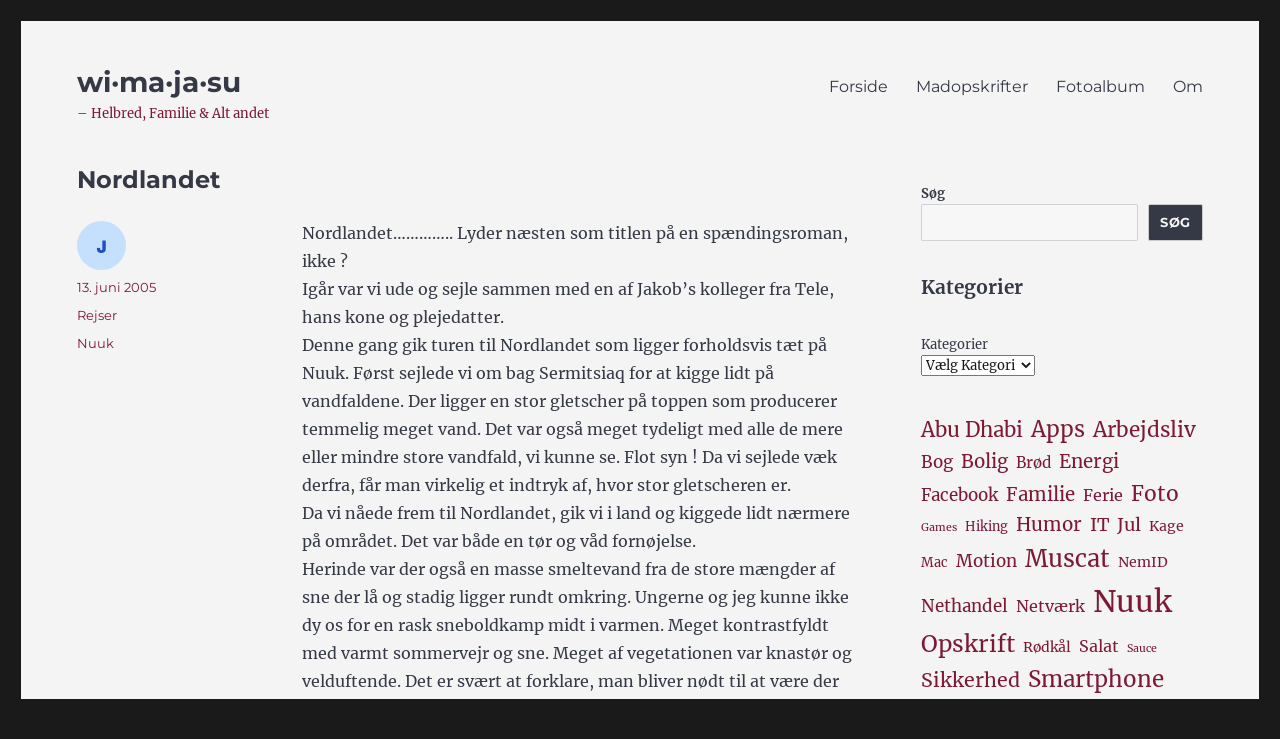

--- FILE ---
content_type: text/html; charset=UTF-8
request_url: https://www.ravnbak.net/arkiv/78/
body_size: 13372
content:
<!DOCTYPE html>
<html lang="da-DK" class="no-js">
<head>
	<meta charset="UTF-8">
	<meta name="viewport" content="width=device-width, initial-scale=1.0">
	<link rel="profile" href="https://gmpg.org/xfn/11">
		<link rel="pingback" href="https://www.ravnbak.net/blog/xmlrpc.php">
		<script>(function(html){html.className = html.className.replace(/\bno-js\b/,'js')})(document.documentElement);</script>
<title>Nordlandet &#8211; wi·ma·ja·su</title>
<meta name='robots' content='max-image-preview:large' />
	<style>img:is([sizes="auto" i], [sizes^="auto," i]) { contain-intrinsic-size: 3000px 1500px }</style>
	<script id="cookieyes" type="text/javascript" src="https://cdn-cookieyes.com/client_data/52ec114c2df30e41d83b6326/script.js"></script><link rel="alternate" type="application/rss+xml" title="wi·ma·ja·su &raquo; Feed" href="https://www.ravnbak.net/feed/" />
<link rel="alternate" type="application/rss+xml" title="wi·ma·ja·su &raquo;-kommentar-feed" href="https://www.ravnbak.net/comments/feed/" />
<link rel="alternate" type="application/rss+xml" title="wi·ma·ja·su &raquo; Nordlandet-kommentar-feed" href="https://www.ravnbak.net/arkiv/78/feed/" />
<script>
window._wpemojiSettings = {"baseUrl":"https:\/\/s.w.org\/images\/core\/emoji\/15.1.0\/72x72\/","ext":".png","svgUrl":"https:\/\/s.w.org\/images\/core\/emoji\/15.1.0\/svg\/","svgExt":".svg","source":{"concatemoji":"https:\/\/www.ravnbak.net\/blog\/wp-includes\/js\/wp-emoji-release.min.js?ver=3d6557aa3cc46694b9678ca6d4a4d4f1"}};
/*! This file is auto-generated */
!function(i,n){var o,s,e;function c(e){try{var t={supportTests:e,timestamp:(new Date).valueOf()};sessionStorage.setItem(o,JSON.stringify(t))}catch(e){}}function p(e,t,n){e.clearRect(0,0,e.canvas.width,e.canvas.height),e.fillText(t,0,0);var t=new Uint32Array(e.getImageData(0,0,e.canvas.width,e.canvas.height).data),r=(e.clearRect(0,0,e.canvas.width,e.canvas.height),e.fillText(n,0,0),new Uint32Array(e.getImageData(0,0,e.canvas.width,e.canvas.height).data));return t.every(function(e,t){return e===r[t]})}function u(e,t,n){switch(t){case"flag":return n(e,"\ud83c\udff3\ufe0f\u200d\u26a7\ufe0f","\ud83c\udff3\ufe0f\u200b\u26a7\ufe0f")?!1:!n(e,"\ud83c\uddfa\ud83c\uddf3","\ud83c\uddfa\u200b\ud83c\uddf3")&&!n(e,"\ud83c\udff4\udb40\udc67\udb40\udc62\udb40\udc65\udb40\udc6e\udb40\udc67\udb40\udc7f","\ud83c\udff4\u200b\udb40\udc67\u200b\udb40\udc62\u200b\udb40\udc65\u200b\udb40\udc6e\u200b\udb40\udc67\u200b\udb40\udc7f");case"emoji":return!n(e,"\ud83d\udc26\u200d\ud83d\udd25","\ud83d\udc26\u200b\ud83d\udd25")}return!1}function f(e,t,n){var r="undefined"!=typeof WorkerGlobalScope&&self instanceof WorkerGlobalScope?new OffscreenCanvas(300,150):i.createElement("canvas"),a=r.getContext("2d",{willReadFrequently:!0}),o=(a.textBaseline="top",a.font="600 32px Arial",{});return e.forEach(function(e){o[e]=t(a,e,n)}),o}function t(e){var t=i.createElement("script");t.src=e,t.defer=!0,i.head.appendChild(t)}"undefined"!=typeof Promise&&(o="wpEmojiSettingsSupports",s=["flag","emoji"],n.supports={everything:!0,everythingExceptFlag:!0},e=new Promise(function(e){i.addEventListener("DOMContentLoaded",e,{once:!0})}),new Promise(function(t){var n=function(){try{var e=JSON.parse(sessionStorage.getItem(o));if("object"==typeof e&&"number"==typeof e.timestamp&&(new Date).valueOf()<e.timestamp+604800&&"object"==typeof e.supportTests)return e.supportTests}catch(e){}return null}();if(!n){if("undefined"!=typeof Worker&&"undefined"!=typeof OffscreenCanvas&&"undefined"!=typeof URL&&URL.createObjectURL&&"undefined"!=typeof Blob)try{var e="postMessage("+f.toString()+"("+[JSON.stringify(s),u.toString(),p.toString()].join(",")+"));",r=new Blob([e],{type:"text/javascript"}),a=new Worker(URL.createObjectURL(r),{name:"wpTestEmojiSupports"});return void(a.onmessage=function(e){c(n=e.data),a.terminate(),t(n)})}catch(e){}c(n=f(s,u,p))}t(n)}).then(function(e){for(var t in e)n.supports[t]=e[t],n.supports.everything=n.supports.everything&&n.supports[t],"flag"!==t&&(n.supports.everythingExceptFlag=n.supports.everythingExceptFlag&&n.supports[t]);n.supports.everythingExceptFlag=n.supports.everythingExceptFlag&&!n.supports.flag,n.DOMReady=!1,n.readyCallback=function(){n.DOMReady=!0}}).then(function(){return e}).then(function(){var e;n.supports.everything||(n.readyCallback(),(e=n.source||{}).concatemoji?t(e.concatemoji):e.wpemoji&&e.twemoji&&(t(e.twemoji),t(e.wpemoji)))}))}((window,document),window._wpemojiSettings);
</script>
<style id='wp-emoji-styles-inline-css'>

	img.wp-smiley, img.emoji {
		display: inline !important;
		border: none !important;
		box-shadow: none !important;
		height: 1em !important;
		width: 1em !important;
		margin: 0 0.07em !important;
		vertical-align: -0.1em !important;
		background: none !important;
		padding: 0 !important;
	}
</style>
<link rel='stylesheet' id='wp-block-library-css' href='https://www.ravnbak.net/blog/wp-includes/css/dist/block-library/style.min.css?ver=3d6557aa3cc46694b9678ca6d4a4d4f1' media='all' />
<style id='wp-block-library-theme-inline-css'>
.wp-block-audio :where(figcaption){color:#555;font-size:13px;text-align:center}.is-dark-theme .wp-block-audio :where(figcaption){color:#ffffffa6}.wp-block-audio{margin:0 0 1em}.wp-block-code{border:1px solid #ccc;border-radius:4px;font-family:Menlo,Consolas,monaco,monospace;padding:.8em 1em}.wp-block-embed :where(figcaption){color:#555;font-size:13px;text-align:center}.is-dark-theme .wp-block-embed :where(figcaption){color:#ffffffa6}.wp-block-embed{margin:0 0 1em}.blocks-gallery-caption{color:#555;font-size:13px;text-align:center}.is-dark-theme .blocks-gallery-caption{color:#ffffffa6}:root :where(.wp-block-image figcaption){color:#555;font-size:13px;text-align:center}.is-dark-theme :root :where(.wp-block-image figcaption){color:#ffffffa6}.wp-block-image{margin:0 0 1em}.wp-block-pullquote{border-bottom:4px solid;border-top:4px solid;color:currentColor;margin-bottom:1.75em}.wp-block-pullquote cite,.wp-block-pullquote footer,.wp-block-pullquote__citation{color:currentColor;font-size:.8125em;font-style:normal;text-transform:uppercase}.wp-block-quote{border-left:.25em solid;margin:0 0 1.75em;padding-left:1em}.wp-block-quote cite,.wp-block-quote footer{color:currentColor;font-size:.8125em;font-style:normal;position:relative}.wp-block-quote:where(.has-text-align-right){border-left:none;border-right:.25em solid;padding-left:0;padding-right:1em}.wp-block-quote:where(.has-text-align-center){border:none;padding-left:0}.wp-block-quote.is-large,.wp-block-quote.is-style-large,.wp-block-quote:where(.is-style-plain){border:none}.wp-block-search .wp-block-search__label{font-weight:700}.wp-block-search__button{border:1px solid #ccc;padding:.375em .625em}:where(.wp-block-group.has-background){padding:1.25em 2.375em}.wp-block-separator.has-css-opacity{opacity:.4}.wp-block-separator{border:none;border-bottom:2px solid;margin-left:auto;margin-right:auto}.wp-block-separator.has-alpha-channel-opacity{opacity:1}.wp-block-separator:not(.is-style-wide):not(.is-style-dots){width:100px}.wp-block-separator.has-background:not(.is-style-dots){border-bottom:none;height:1px}.wp-block-separator.has-background:not(.is-style-wide):not(.is-style-dots){height:2px}.wp-block-table{margin:0 0 1em}.wp-block-table td,.wp-block-table th{word-break:normal}.wp-block-table :where(figcaption){color:#555;font-size:13px;text-align:center}.is-dark-theme .wp-block-table :where(figcaption){color:#ffffffa6}.wp-block-video :where(figcaption){color:#555;font-size:13px;text-align:center}.is-dark-theme .wp-block-video :where(figcaption){color:#ffffffa6}.wp-block-video{margin:0 0 1em}:root :where(.wp-block-template-part.has-background){margin-bottom:0;margin-top:0;padding:1.25em 2.375em}
</style>
<style id='classic-theme-styles-inline-css'>
/*! This file is auto-generated */
.wp-block-button__link{color:#fff;background-color:#32373c;border-radius:9999px;box-shadow:none;text-decoration:none;padding:calc(.667em + 2px) calc(1.333em + 2px);font-size:1.125em}.wp-block-file__button{background:#32373c;color:#fff;text-decoration:none}
</style>
<style id='global-styles-inline-css'>
:root{--wp--preset--aspect-ratio--square: 1;--wp--preset--aspect-ratio--4-3: 4/3;--wp--preset--aspect-ratio--3-4: 3/4;--wp--preset--aspect-ratio--3-2: 3/2;--wp--preset--aspect-ratio--2-3: 2/3;--wp--preset--aspect-ratio--16-9: 16/9;--wp--preset--aspect-ratio--9-16: 9/16;--wp--preset--color--black: #000000;--wp--preset--color--cyan-bluish-gray: #abb8c3;--wp--preset--color--white: #fff;--wp--preset--color--pale-pink: #f78da7;--wp--preset--color--vivid-red: #cf2e2e;--wp--preset--color--luminous-vivid-orange: #ff6900;--wp--preset--color--luminous-vivid-amber: #fcb900;--wp--preset--color--light-green-cyan: #7bdcb5;--wp--preset--color--vivid-green-cyan: #00d084;--wp--preset--color--pale-cyan-blue: #8ed1fc;--wp--preset--color--vivid-cyan-blue: #0693e3;--wp--preset--color--vivid-purple: #9b51e0;--wp--preset--color--dark-gray: #1a1a1a;--wp--preset--color--medium-gray: #686868;--wp--preset--color--light-gray: #e5e5e5;--wp--preset--color--blue-gray: #4d545c;--wp--preset--color--bright-blue: #007acc;--wp--preset--color--light-blue: #9adffd;--wp--preset--color--dark-brown: #402b30;--wp--preset--color--medium-brown: #774e24;--wp--preset--color--dark-red: #640c1f;--wp--preset--color--bright-red: #ff675f;--wp--preset--color--yellow: #ffef8e;--wp--preset--gradient--vivid-cyan-blue-to-vivid-purple: linear-gradient(135deg,rgba(6,147,227,1) 0%,rgb(155,81,224) 100%);--wp--preset--gradient--light-green-cyan-to-vivid-green-cyan: linear-gradient(135deg,rgb(122,220,180) 0%,rgb(0,208,130) 100%);--wp--preset--gradient--luminous-vivid-amber-to-luminous-vivid-orange: linear-gradient(135deg,rgba(252,185,0,1) 0%,rgba(255,105,0,1) 100%);--wp--preset--gradient--luminous-vivid-orange-to-vivid-red: linear-gradient(135deg,rgba(255,105,0,1) 0%,rgb(207,46,46) 100%);--wp--preset--gradient--very-light-gray-to-cyan-bluish-gray: linear-gradient(135deg,rgb(238,238,238) 0%,rgb(169,184,195) 100%);--wp--preset--gradient--cool-to-warm-spectrum: linear-gradient(135deg,rgb(74,234,220) 0%,rgb(151,120,209) 20%,rgb(207,42,186) 40%,rgb(238,44,130) 60%,rgb(251,105,98) 80%,rgb(254,248,76) 100%);--wp--preset--gradient--blush-light-purple: linear-gradient(135deg,rgb(255,206,236) 0%,rgb(152,150,240) 100%);--wp--preset--gradient--blush-bordeaux: linear-gradient(135deg,rgb(254,205,165) 0%,rgb(254,45,45) 50%,rgb(107,0,62) 100%);--wp--preset--gradient--luminous-dusk: linear-gradient(135deg,rgb(255,203,112) 0%,rgb(199,81,192) 50%,rgb(65,88,208) 100%);--wp--preset--gradient--pale-ocean: linear-gradient(135deg,rgb(255,245,203) 0%,rgb(182,227,212) 50%,rgb(51,167,181) 100%);--wp--preset--gradient--electric-grass: linear-gradient(135deg,rgb(202,248,128) 0%,rgb(113,206,126) 100%);--wp--preset--gradient--midnight: linear-gradient(135deg,rgb(2,3,129) 0%,rgb(40,116,252) 100%);--wp--preset--font-size--small: 13px;--wp--preset--font-size--medium: 20px;--wp--preset--font-size--large: 36px;--wp--preset--font-size--x-large: 42px;--wp--preset--spacing--20: 0.44rem;--wp--preset--spacing--30: 0.67rem;--wp--preset--spacing--40: 1rem;--wp--preset--spacing--50: 1.5rem;--wp--preset--spacing--60: 2.25rem;--wp--preset--spacing--70: 3.38rem;--wp--preset--spacing--80: 5.06rem;--wp--preset--shadow--natural: 6px 6px 9px rgba(0, 0, 0, 0.2);--wp--preset--shadow--deep: 12px 12px 50px rgba(0, 0, 0, 0.4);--wp--preset--shadow--sharp: 6px 6px 0px rgba(0, 0, 0, 0.2);--wp--preset--shadow--outlined: 6px 6px 0px -3px rgba(255, 255, 255, 1), 6px 6px rgba(0, 0, 0, 1);--wp--preset--shadow--crisp: 6px 6px 0px rgba(0, 0, 0, 1);}:where(.is-layout-flex){gap: 0.5em;}:where(.is-layout-grid){gap: 0.5em;}body .is-layout-flex{display: flex;}.is-layout-flex{flex-wrap: wrap;align-items: center;}.is-layout-flex > :is(*, div){margin: 0;}body .is-layout-grid{display: grid;}.is-layout-grid > :is(*, div){margin: 0;}:where(.wp-block-columns.is-layout-flex){gap: 2em;}:where(.wp-block-columns.is-layout-grid){gap: 2em;}:where(.wp-block-post-template.is-layout-flex){gap: 1.25em;}:where(.wp-block-post-template.is-layout-grid){gap: 1.25em;}.has-black-color{color: var(--wp--preset--color--black) !important;}.has-cyan-bluish-gray-color{color: var(--wp--preset--color--cyan-bluish-gray) !important;}.has-white-color{color: var(--wp--preset--color--white) !important;}.has-pale-pink-color{color: var(--wp--preset--color--pale-pink) !important;}.has-vivid-red-color{color: var(--wp--preset--color--vivid-red) !important;}.has-luminous-vivid-orange-color{color: var(--wp--preset--color--luminous-vivid-orange) !important;}.has-luminous-vivid-amber-color{color: var(--wp--preset--color--luminous-vivid-amber) !important;}.has-light-green-cyan-color{color: var(--wp--preset--color--light-green-cyan) !important;}.has-vivid-green-cyan-color{color: var(--wp--preset--color--vivid-green-cyan) !important;}.has-pale-cyan-blue-color{color: var(--wp--preset--color--pale-cyan-blue) !important;}.has-vivid-cyan-blue-color{color: var(--wp--preset--color--vivid-cyan-blue) !important;}.has-vivid-purple-color{color: var(--wp--preset--color--vivid-purple) !important;}.has-black-background-color{background-color: var(--wp--preset--color--black) !important;}.has-cyan-bluish-gray-background-color{background-color: var(--wp--preset--color--cyan-bluish-gray) !important;}.has-white-background-color{background-color: var(--wp--preset--color--white) !important;}.has-pale-pink-background-color{background-color: var(--wp--preset--color--pale-pink) !important;}.has-vivid-red-background-color{background-color: var(--wp--preset--color--vivid-red) !important;}.has-luminous-vivid-orange-background-color{background-color: var(--wp--preset--color--luminous-vivid-orange) !important;}.has-luminous-vivid-amber-background-color{background-color: var(--wp--preset--color--luminous-vivid-amber) !important;}.has-light-green-cyan-background-color{background-color: var(--wp--preset--color--light-green-cyan) !important;}.has-vivid-green-cyan-background-color{background-color: var(--wp--preset--color--vivid-green-cyan) !important;}.has-pale-cyan-blue-background-color{background-color: var(--wp--preset--color--pale-cyan-blue) !important;}.has-vivid-cyan-blue-background-color{background-color: var(--wp--preset--color--vivid-cyan-blue) !important;}.has-vivid-purple-background-color{background-color: var(--wp--preset--color--vivid-purple) !important;}.has-black-border-color{border-color: var(--wp--preset--color--black) !important;}.has-cyan-bluish-gray-border-color{border-color: var(--wp--preset--color--cyan-bluish-gray) !important;}.has-white-border-color{border-color: var(--wp--preset--color--white) !important;}.has-pale-pink-border-color{border-color: var(--wp--preset--color--pale-pink) !important;}.has-vivid-red-border-color{border-color: var(--wp--preset--color--vivid-red) !important;}.has-luminous-vivid-orange-border-color{border-color: var(--wp--preset--color--luminous-vivid-orange) !important;}.has-luminous-vivid-amber-border-color{border-color: var(--wp--preset--color--luminous-vivid-amber) !important;}.has-light-green-cyan-border-color{border-color: var(--wp--preset--color--light-green-cyan) !important;}.has-vivid-green-cyan-border-color{border-color: var(--wp--preset--color--vivid-green-cyan) !important;}.has-pale-cyan-blue-border-color{border-color: var(--wp--preset--color--pale-cyan-blue) !important;}.has-vivid-cyan-blue-border-color{border-color: var(--wp--preset--color--vivid-cyan-blue) !important;}.has-vivid-purple-border-color{border-color: var(--wp--preset--color--vivid-purple) !important;}.has-vivid-cyan-blue-to-vivid-purple-gradient-background{background: var(--wp--preset--gradient--vivid-cyan-blue-to-vivid-purple) !important;}.has-light-green-cyan-to-vivid-green-cyan-gradient-background{background: var(--wp--preset--gradient--light-green-cyan-to-vivid-green-cyan) !important;}.has-luminous-vivid-amber-to-luminous-vivid-orange-gradient-background{background: var(--wp--preset--gradient--luminous-vivid-amber-to-luminous-vivid-orange) !important;}.has-luminous-vivid-orange-to-vivid-red-gradient-background{background: var(--wp--preset--gradient--luminous-vivid-orange-to-vivid-red) !important;}.has-very-light-gray-to-cyan-bluish-gray-gradient-background{background: var(--wp--preset--gradient--very-light-gray-to-cyan-bluish-gray) !important;}.has-cool-to-warm-spectrum-gradient-background{background: var(--wp--preset--gradient--cool-to-warm-spectrum) !important;}.has-blush-light-purple-gradient-background{background: var(--wp--preset--gradient--blush-light-purple) !important;}.has-blush-bordeaux-gradient-background{background: var(--wp--preset--gradient--blush-bordeaux) !important;}.has-luminous-dusk-gradient-background{background: var(--wp--preset--gradient--luminous-dusk) !important;}.has-pale-ocean-gradient-background{background: var(--wp--preset--gradient--pale-ocean) !important;}.has-electric-grass-gradient-background{background: var(--wp--preset--gradient--electric-grass) !important;}.has-midnight-gradient-background{background: var(--wp--preset--gradient--midnight) !important;}.has-small-font-size{font-size: var(--wp--preset--font-size--small) !important;}.has-medium-font-size{font-size: var(--wp--preset--font-size--medium) !important;}.has-large-font-size{font-size: var(--wp--preset--font-size--large) !important;}.has-x-large-font-size{font-size: var(--wp--preset--font-size--x-large) !important;}
:where(.wp-block-post-template.is-layout-flex){gap: 1.25em;}:where(.wp-block-post-template.is-layout-grid){gap: 1.25em;}
:where(.wp-block-columns.is-layout-flex){gap: 2em;}:where(.wp-block-columns.is-layout-grid){gap: 2em;}
:root :where(.wp-block-pullquote){font-size: 1.5em;line-height: 1.6;}
</style>
<link rel='stylesheet' id='contact-form-7-css' href='https://www.ravnbak.net/blog/wp-content/plugins/contact-form-7/includes/css/styles.css?ver=6.1' media='all' />
<link rel='stylesheet' id='parent-style-css' href='https://www.ravnbak.net/blog/wp-content/themes/twentysixteen/style.css?ver=3d6557aa3cc46694b9678ca6d4a4d4f1' media='all' />
<link rel='stylesheet' id='twentysixteen-fonts-css' href='https://www.ravnbak.net/blog/wp-content/themes/twentysixteen/fonts/merriweather-plus-montserrat-plus-inconsolata.css?ver=20230328' media='all' />
<link rel='stylesheet' id='genericons-css' href='https://www.ravnbak.net/blog/wp-content/themes/twentysixteen/genericons/genericons.css?ver=20201208' media='all' />
<link rel='stylesheet' id='twentysixteen-style-css' href='https://www.ravnbak.net/blog/wp-content/themes/twentysixteen-child/style.css?ver=20250415' media='all' />
<style id='twentysixteen-style-inline-css'>

		/* Custom Page Background Color */
		.site {
			background-color: #f4f4f4;
		}

		mark,
		ins,
		button,
		button[disabled]:hover,
		button[disabled]:focus,
		input[type="button"],
		input[type="button"][disabled]:hover,
		input[type="button"][disabled]:focus,
		input[type="reset"],
		input[type="reset"][disabled]:hover,
		input[type="reset"][disabled]:focus,
		input[type="submit"],
		input[type="submit"][disabled]:hover,
		input[type="submit"][disabled]:focus,
		.menu-toggle.toggled-on,
		.menu-toggle.toggled-on:hover,
		.menu-toggle.toggled-on:focus,
		.pagination .prev,
		.pagination .next,
		.pagination .prev:hover,
		.pagination .prev:focus,
		.pagination .next:hover,
		.pagination .next:focus,
		.pagination .nav-links:before,
		.pagination .nav-links:after,
		.widget_calendar tbody a,
		.widget_calendar tbody a:hover,
		.widget_calendar tbody a:focus,
		.page-links a,
		.page-links a:hover,
		.page-links a:focus {
			color: #f4f4f4;
		}

		@media screen and (min-width: 56.875em) {
			.main-navigation ul ul li {
				background-color: #f4f4f4;
			}

			.main-navigation ul ul:after {
				border-top-color: #f4f4f4;
				border-bottom-color: #f4f4f4;
			}
		}
	

		/* Custom Link Color */
		.menu-toggle:hover,
		.menu-toggle:focus,
		a,
		.main-navigation a:hover,
		.main-navigation a:focus,
		.dropdown-toggle:hover,
		.dropdown-toggle:focus,
		.social-navigation a:hover:before,
		.social-navigation a:focus:before,
		.post-navigation a:hover .post-title,
		.post-navigation a:focus .post-title,
		.tagcloud a:hover,
		.tagcloud a:focus,
		.site-branding .site-title a:hover,
		.site-branding .site-title a:focus,
		.entry-title a:hover,
		.entry-title a:focus,
		.entry-footer a:hover,
		.entry-footer a:focus,
		.comment-metadata a:hover,
		.comment-metadata a:focus,
		.pingback .comment-edit-link:hover,
		.pingback .comment-edit-link:focus,
		.comment-reply-link,
		.comment-reply-link:hover,
		.comment-reply-link:focus,
		.required,
		.site-info a:hover,
		.site-info a:focus {
			color: #7d1935;
		}

		mark,
		ins,
		button:hover,
		button:focus,
		input[type="button"]:hover,
		input[type="button"]:focus,
		input[type="reset"]:hover,
		input[type="reset"]:focus,
		input[type="submit"]:hover,
		input[type="submit"]:focus,
		.pagination .prev:hover,
		.pagination .prev:focus,
		.pagination .next:hover,
		.pagination .next:focus,
		.widget_calendar tbody a,
		.page-links a:hover,
		.page-links a:focus {
			background-color: #7d1935;
		}

		input[type="date"]:focus,
		input[type="time"]:focus,
		input[type="datetime-local"]:focus,
		input[type="week"]:focus,
		input[type="month"]:focus,
		input[type="text"]:focus,
		input[type="email"]:focus,
		input[type="url"]:focus,
		input[type="password"]:focus,
		input[type="search"]:focus,
		input[type="tel"]:focus,
		input[type="number"]:focus,
		textarea:focus,
		.tagcloud a:hover,
		.tagcloud a:focus,
		.menu-toggle:hover,
		.menu-toggle:focus {
			border-color: #7d1935;
		}

		@media screen and (min-width: 56.875em) {
			.main-navigation li:hover > a,
			.main-navigation li.focus > a {
				color: #7d1935;
			}
		}
	

		/* Custom Main Text Color */
		body,
		blockquote cite,
		blockquote small,
		.main-navigation a,
		.menu-toggle,
		.dropdown-toggle,
		.social-navigation a,
		.post-navigation a,
		.pagination a:hover,
		.pagination a:focus,
		.widget-title a,
		.site-branding .site-title a,
		.entry-title a,
		.page-links > .page-links-title,
		.comment-author,
		.comment-reply-title small a:hover,
		.comment-reply-title small a:focus {
			color: #353945
		}

		blockquote,
		.menu-toggle.toggled-on,
		.menu-toggle.toggled-on:hover,
		.menu-toggle.toggled-on:focus,
		.post-navigation,
		.post-navigation div + div,
		.pagination,
		.widget,
		.page-header,
		.page-links a,
		.comments-title,
		.comment-reply-title {
			border-color: #353945;
		}

		button,
		button[disabled]:hover,
		button[disabled]:focus,
		input[type="button"],
		input[type="button"][disabled]:hover,
		input[type="button"][disabled]:focus,
		input[type="reset"],
		input[type="reset"][disabled]:hover,
		input[type="reset"][disabled]:focus,
		input[type="submit"],
		input[type="submit"][disabled]:hover,
		input[type="submit"][disabled]:focus,
		.menu-toggle.toggled-on,
		.menu-toggle.toggled-on:hover,
		.menu-toggle.toggled-on:focus,
		.pagination:before,
		.pagination:after,
		.pagination .prev,
		.pagination .next,
		.page-links a {
			background-color: #353945;
		}

		/* Border Color */
		fieldset,
		pre,
		abbr,
		acronym,
		table,
		th,
		td,
		input[type="date"],
		input[type="time"],
		input[type="datetime-local"],
		input[type="week"],
		input[type="month"],
		input[type="text"],
		input[type="email"],
		input[type="url"],
		input[type="password"],
		input[type="search"],
		input[type="tel"],
		input[type="number"],
		textarea,
		.main-navigation li,
		.main-navigation .primary-menu,
		.menu-toggle,
		.dropdown-toggle:after,
		.social-navigation a,
		.image-navigation,
		.comment-navigation,
		.tagcloud a,
		.entry-content,
		.entry-summary,
		.page-links a,
		.page-links > span,
		.comment-list article,
		.comment-list .pingback,
		.comment-list .trackback,
		.comment-reply-link,
		.no-comments,
		.widecolumn .mu_register .mu_alert {
			border-color: #353945; /* Fallback for IE7 and IE8 */
			border-color: rgba( 53, 57, 69, 0.2);
		}

		hr,
		code {
			background-color: #353945; /* Fallback for IE7 and IE8 */
			background-color: rgba( 53, 57, 69, 0.2);
		}

		@media screen and (min-width: 56.875em) {
			.main-navigation ul ul,
			.main-navigation ul ul li {
				border-color: rgba( 53, 57, 69, 0.2);
			}

			.main-navigation ul ul:before {
				border-top-color: rgba( 53, 57, 69, 0.2);
				border-bottom-color: rgba( 53, 57, 69, 0.2);
			}
		}
	

		/* Custom Secondary Text Color */

		/**
		 * IE8 and earlier will drop any block with CSS3 selectors.
		 * Do not combine these styles with the next block.
		 */
		body:not(.search-results) .entry-summary {
			color: #7d1935;
		}

		blockquote,
		.post-password-form label,
		a:hover,
		a:focus,
		a:active,
		.post-navigation .meta-nav,
		.image-navigation,
		.comment-navigation,
		.widget_recent_entries .post-date,
		.widget_rss .rss-date,
		.widget_rss cite,
		.site-description,
		.author-bio,
		.entry-footer,
		.entry-footer a,
		.sticky-post,
		.taxonomy-description,
		.entry-caption,
		.comment-metadata,
		.pingback .edit-link,
		.comment-metadata a,
		.pingback .comment-edit-link,
		.comment-form label,
		.comment-notes,
		.comment-awaiting-moderation,
		.logged-in-as,
		.form-allowed-tags,
		.site-info,
		.site-info a,
		.wp-caption .wp-caption-text,
		.gallery-caption,
		.widecolumn label,
		.widecolumn .mu_register label {
			color: #7d1935;
		}

		.widget_calendar tbody a:hover,
		.widget_calendar tbody a:focus {
			background-color: #7d1935;
		}
	
</style>
<link rel='stylesheet' id='twentysixteen-block-style-css' href='https://www.ravnbak.net/blog/wp-content/themes/twentysixteen/css/blocks.css?ver=20240817' media='all' />
<!--[if lt IE 10]>
<link rel='stylesheet' id='twentysixteen-ie-css' href='https://www.ravnbak.net/blog/wp-content/themes/twentysixteen/css/ie.css?ver=20170530' media='all' />
<![endif]-->
<!--[if lt IE 9]>
<link rel='stylesheet' id='twentysixteen-ie8-css' href='https://www.ravnbak.net/blog/wp-content/themes/twentysixteen/css/ie8.css?ver=20170530' media='all' />
<![endif]-->
<!--[if lt IE 8]>
<link rel='stylesheet' id='twentysixteen-ie7-css' href='https://www.ravnbak.net/blog/wp-content/themes/twentysixteen/css/ie7.css?ver=20170530' media='all' />
<![endif]-->
<style id='akismet-widget-style-inline-css'>

			.a-stats {
				--akismet-color-mid-green: #357b49;
				--akismet-color-white: #fff;
				--akismet-color-light-grey: #f6f7f7;

				max-width: 350px;
				width: auto;
			}

			.a-stats * {
				all: unset;
				box-sizing: border-box;
			}

			.a-stats strong {
				font-weight: 600;
			}

			.a-stats a.a-stats__link,
			.a-stats a.a-stats__link:visited,
			.a-stats a.a-stats__link:active {
				background: var(--akismet-color-mid-green);
				border: none;
				box-shadow: none;
				border-radius: 8px;
				color: var(--akismet-color-white);
				cursor: pointer;
				display: block;
				font-family: -apple-system, BlinkMacSystemFont, 'Segoe UI', 'Roboto', 'Oxygen-Sans', 'Ubuntu', 'Cantarell', 'Helvetica Neue', sans-serif;
				font-weight: 500;
				padding: 12px;
				text-align: center;
				text-decoration: none;
				transition: all 0.2s ease;
			}

			/* Extra specificity to deal with TwentyTwentyOne focus style */
			.widget .a-stats a.a-stats__link:focus {
				background: var(--akismet-color-mid-green);
				color: var(--akismet-color-white);
				text-decoration: none;
			}

			.a-stats a.a-stats__link:hover {
				filter: brightness(110%);
				box-shadow: 0 4px 12px rgba(0, 0, 0, 0.06), 0 0 2px rgba(0, 0, 0, 0.16);
			}

			.a-stats .count {
				color: var(--akismet-color-white);
				display: block;
				font-size: 1.5em;
				line-height: 1.4;
				padding: 0 13px;
				white-space: nowrap;
			}
		
</style>
<!--[if lt IE 9]>
<script src="https://www.ravnbak.net/blog/wp-content/themes/twentysixteen/js/html5.js?ver=3.7.3" id="twentysixteen-html5-js"></script>
<![endif]-->
<script src="https://www.ravnbak.net/blog/wp-includes/js/jquery/jquery.min.js?ver=3.7.1" id="jquery-core-js"></script>
<script src="https://www.ravnbak.net/blog/wp-includes/js/jquery/jquery-migrate.min.js?ver=3.4.1" id="jquery-migrate-js"></script>
<script id="twentysixteen-script-js-extra">
var screenReaderText = {"expand":"udvid undermenu","collapse":"skjul undermenu"};
</script>
<script src="https://www.ravnbak.net/blog/wp-content/themes/twentysixteen/js/functions.js?ver=20230629" id="twentysixteen-script-js" defer data-wp-strategy="defer"></script>
<link rel="https://api.w.org/" href="https://www.ravnbak.net/wp-json/" /><link rel="alternate" title="JSON" type="application/json" href="https://www.ravnbak.net/wp-json/wp/v2/posts/78" /><link rel="EditURI" type="application/rsd+xml" title="RSD" href="https://www.ravnbak.net/blog/xmlrpc.php?rsd" />

<link rel="canonical" href="https://www.ravnbak.net/arkiv/78/" />
<link rel='shortlink' href='https://www.ravnbak.net/?p=78' />
<link rel="alternate" title="oEmbed (JSON)" type="application/json+oembed" href="https://www.ravnbak.net/wp-json/oembed/1.0/embed?url=https%3A%2F%2Fwww.ravnbak.net%2Farkiv%2F78%2F" />
<link rel="alternate" title="oEmbed (XML)" type="text/xml+oembed" href="https://www.ravnbak.net/wp-json/oembed/1.0/embed?url=https%3A%2F%2Fwww.ravnbak.net%2Farkiv%2F78%2F&#038;format=xml" />
<link rel="icon" href="https://www.ravnbak.net/blog/wp-content/uploads/2022/04/cropped-raven-150x150.png" sizes="32x32" />
<link rel="icon" href="https://www.ravnbak.net/blog/wp-content/uploads/2022/04/cropped-raven.png" sizes="192x192" />
<link rel="apple-touch-icon" href="https://www.ravnbak.net/blog/wp-content/uploads/2022/04/cropped-raven.png" />
<meta name="msapplication-TileImage" content="https://www.ravnbak.net/blog/wp-content/uploads/2022/04/cropped-raven.png" />
		<style id="wp-custom-css">
			/*
Du kan tilføje din egen CSS her.

Klik på hjælp-ikonet ovenfor for at lære mere.
*/

.post-navigation {
border-top: 2px solid;
border-bottom: 2px solid;

}
.post-navigation div + div {
border-top: 2px solid !important;
}
.sticky-post {
font-weight: bold;
}		</style>
		</head>

<body class="wp-singular post-template-default single single-post postid-78 single-format-standard wp-embed-responsive wp-theme-twentysixteen wp-child-theme-twentysixteen-child">
<div id="page" class="site">
	<div class="site-inner">
		<a class="skip-link screen-reader-text" href="#content">
			Videre til indhold		</a>

		<header id="masthead" class="site-header">
			<div class="site-header-main">
				<div class="site-branding">
																					<p class="site-title"><a href="https://www.ravnbak.net/" rel="home" >wi·ma·ja·su</a></p>
												<p class="site-description">&#8211; Helbred, Familie &amp; Alt andet</p>
									</div><!-- .site-branding -->

									<button id="menu-toggle" class="menu-toggle">Menu</button>

					<div id="site-header-menu" class="site-header-menu">
													<nav id="site-navigation" class="main-navigation" aria-label="Primær menu">
								<div class="menu-menu-1-container"><ul id="menu-menu-1" class="primary-menu"><li id="menu-item-1894" class="menu-item menu-item-type-custom menu-item-object-custom menu-item-home menu-item-1894"><a href="http://www.ravnbak.net/">Forside</a></li>
<li id="menu-item-12356" class="menu-item menu-item-type-post_type menu-item-object-page menu-item-12356"><a href="https://www.ravnbak.net/madopskrifter/">Madopskrifter</a></li>
<li id="menu-item-15395" class="menu-item menu-item-type-post_type menu-item-object-page menu-item-15395"><a href="https://www.ravnbak.net/fotoalbum/">Fotoalbum</a></li>
<li id="menu-item-12358" class="menu-item menu-item-type-post_type menu-item-object-page menu-item-12358"><a href="https://www.ravnbak.net/om/">Om</a></li>
</ul></div>							</nav><!-- .main-navigation -->
						
											</div><!-- .site-header-menu -->
							</div><!-- .site-header-main -->

					</header><!-- .site-header -->

		<div id="content" class="site-content">

<div id="primary" class="content-area">
	<main id="main" class="site-main">
		
<article id="post-78" class="post-78 post type-post status-publish format-standard hentry category-rejser tag-nuuk">
	<header class="entry-header">
		<h1 class="entry-title">Nordlandet</h1>	</header><!-- .entry-header -->

	
	
	<div class="entry-content">
		<p>Nordlandet&#8230;&#8230;&#8230;&#8230;.. Lyder næsten som titlen på en spændingsroman, ikke ?<br />
Igår var vi ude og sejle sammen med en af Jakob&#8217;s kolleger fra Tele, hans kone og plejedatter.<br />
Denne gang gik turen til Nordlandet som ligger forholdsvis tæt på Nuuk. Først sejlede vi om bag Sermitsiaq for at kigge lidt på vandfaldene. Der ligger en stor gletscher på toppen som producerer temmelig meget vand. Det var også meget tydeligt med alle de mere eller mindre store vandfald, vi kunne se. Flot syn ! Da vi sejlede væk derfra, får man virkelig et indtryk af, hvor stor gletscheren er.<br />
Da vi nåede frem til Nordlandet, gik vi i land og kiggede lidt nærmere på området. Det var både en tør og våd fornøjelse.<br />
Herinde var der også en masse smeltevand fra de store mængder af sne der lå og stadig ligger rundt omkring. Ungerne og jeg kunne ikke dy os for en rask sneboldkamp midt i varmen. Meget kontrastfyldt med varmt sommervejr og sne. Meget af vegetationen var knastør og velduftende. Det er svært at forklare, man bliver nødt til at være der selv. En masse små, yndige blomster på vej op i lyset.<br />
Masser af tegn på dyreliv herinde. Rensdyr.<br />
Igen larmende stilhed, fred og ro. Man kan næsten høre sit eget hjerte slå, hvis man lige giver sig tid til at høre efter.<br />
Det må være dejligt at have sommerhus sådan et sted. Der lå også flere små hytter herinde.<br />
Da vi sejlede væk fra Nordlandet skulle der lige fiskes lidt, men det var der ikke det store held med. Det eneste der kom på krogen var tang og en lille bitte musling. Der var ellers en masse fisk men ingen bed på krogen.<br />
Så gik turen hjemad igen og vi kan se tilbage på endnu en dejlig tur ud i det grønne.</p>
	</div><!-- .entry-content -->

	<footer class="entry-footer">
		<span class="byline"><img alt='' src='https://secure.gravatar.com/avatar/8f66b6afb50b2f8dd57d5172f19dafd74ea235bca202444a3418446770780848?s=49&#038;d=mm&#038;r=g' srcset='https://secure.gravatar.com/avatar/8f66b6afb50b2f8dd57d5172f19dafd74ea235bca202444a3418446770780848?s=98&#038;d=mm&#038;r=g 2x' class='avatar avatar-49 photo' height='49' width='49' decoding='async'/><span class="screen-reader-text">Forfatter </span><span class="author vcard"><a class="url fn n" href="https://www.ravnbak.net/arkiv/author/jakob/">jakob</a></span></span><span class="posted-on"><span class="screen-reader-text">Udgivet  </span><a href="https://www.ravnbak.net/arkiv/78/" rel="bookmark"><time class="entry-date published updated" datetime="2005-06-13T10:58:32+02:00">13. juni 2005</time></a></span><span class="cat-links"><span class="screen-reader-text">Kategorier </span><a href="https://www.ravnbak.net/arkiv/category/rejser/" rel="category tag">Rejser</a></span><span class="tags-links"><span class="screen-reader-text">Tags </span><a href="https://www.ravnbak.net/arkiv/tag/nuuk/" rel="tag">Nuuk</a></span>			</footer><!-- .entry-footer -->
</article><!-- #post-78 -->

<div id="comments" class="comments-area">

	
	
		<div id="respond" class="comment-respond">
		<h2 id="reply-title" class="comment-reply-title">Skriv et svar <small><a rel="nofollow" id="cancel-comment-reply-link" href="/arkiv/78/#respond" style="display:none;">Annuller svar</a></small></h2><p class="must-log-in">Du skal være <a href="https://www.ravnbak.net/blog/wp-login.php?redirect_to=https%3A%2F%2Fwww.ravnbak.net%2Farkiv%2F78%2F">logget ind</a> for at skrive en kommentar.</p>	</div><!-- #respond -->
	
</div><!-- .comments-area -->

	<nav class="navigation post-navigation" aria-label="Indlæg">
		<h2 class="screen-reader-text">Indlægsnavigation</h2>
		<div class="nav-links"><div class="nav-previous"><a href="https://www.ravnbak.net/arkiv/77/" rel="prev"><span class="meta-nav" aria-hidden="true">Forrige</span> <span class="screen-reader-text">Forrige indlæg:</span> <span class="post-title">Borebiller</span></a></div><div class="nav-next"><a href="https://www.ravnbak.net/arkiv/79/" rel="next"><span class="meta-nav" aria-hidden="true">Næste</span> <span class="screen-reader-text">Næste indlæg:</span> <span class="post-title">Nipisa ( stenbider )</span></a></div></div>
	</nav>
	</main><!-- .site-main -->

	<aside id="content-bottom-widgets" class="content-bottom-widgets">
			<div class="widget-area">
			<section id="block-5" class="widget widget_block">
<div class="wp-block-group"><div class="wp-block-group__inner-container is-layout-flow wp-block-group-is-layout-flow"></div></div>
</section><section id="block-6" class="widget widget_block">
<div class="wp-block-group"><div class="wp-block-group__inner-container is-layout-flow wp-block-group-is-layout-flow"></div></div>
</section>		</div><!-- .widget-area -->
	
	</aside><!-- .content-bottom-widgets -->

</div><!-- .content-area -->


	<aside id="secondary" class="sidebar widget-area">
		<section id="block-2" class="widget widget_block widget_search"><form role="search" method="get" action="https://www.ravnbak.net/" class="wp-block-search__button-outside wp-block-search__text-button wp-block-search"    ><label class="wp-block-search__label" for="wp-block-search__input-1" >Søg</label><div class="wp-block-search__inside-wrapper " ><input class="wp-block-search__input" id="wp-block-search__input-1" placeholder="" value="" type="search" name="s" required /><button aria-label="Søg" class="wp-block-search__button wp-element-button" type="submit" >Søg</button></div></form></section><section id="block-7" class="widget widget_block">
<h2 class="wp-block-heading">Kategorier</h2>
</section><section id="block-3" class="widget widget_block">
<div class="wp-block-group"><div class="wp-block-group__inner-container is-layout-flow wp-block-group-is-layout-flow"><div class="wp-block-categories-dropdown wp-block-categories"><label class="wp-block-categories__label" for="wp-block-categories-1">Kategorier</label><select  name='category_name' id='wp-block-categories-1' class='postform'>
	<option value='-1'>Vælg Kategori</option>
	<option class="level-0" value="livsstil">Livsstil</option>
	<option class="level-0" value="madopskrifter">Madopskrifter</option>
	<option class="level-0" value="motion">Motion</option>
	<option class="level-0" value="noget-om-it">Noget om IT</option>
	<option class="level-0" value="nyheder">Nyheder</option>
	<option class="level-0" value="pix">Pix</option>
	<option class="level-0" value="rejser">Rejser</option>
</select><script>
	
	( function() {
		var dropdown = document.getElementById( 'wp-block-categories-1' );
		function onCatChange() {
			if ( dropdown.options[ dropdown.selectedIndex ].value !== -1 ) {
				location.href = "https://www.ravnbak.net/?" + dropdown.name + '=' + dropdown.options[ dropdown.selectedIndex ].value;
			}
		}
		dropdown.onchange = onCatChange;
	})();
	
	
</script>

</div></div></div>
</section><section id="block-9" class="widget widget_block widget_tag_cloud"><p class="wp-block-tag-cloud"><a href="https://www.ravnbak.net/arkiv/tag/abu-dhabi/" class="tag-cloud-link tag-link-10 tag-link-position-1" style="font-size: 15.256097560976pt;" aria-label="Abu Dhabi (13 elementer)">Abu Dhabi</a>
<a href="https://www.ravnbak.net/arkiv/tag/apps/" class="tag-cloud-link tag-link-11 tag-link-position-2" style="font-size: 16.365853658537pt;" aria-label="Apps (18 elementer)">Apps</a>
<a href="https://www.ravnbak.net/arkiv/tag/arbejdsliv/" class="tag-cloud-link tag-link-12 tag-link-position-3" style="font-size: 15.512195121951pt;" aria-label="Arbejdsliv (14 elementer)">Arbejdsliv</a>
<a href="https://www.ravnbak.net/arkiv/tag/bog/" class="tag-cloud-link tag-link-13 tag-link-position-4" style="font-size: 12.69512195122pt;" aria-label="Bog (6 elementer)">Bog</a>
<a href="https://www.ravnbak.net/arkiv/tag/bolig/" class="tag-cloud-link tag-link-14 tag-link-position-5" style="font-size: 13.975609756098pt;" aria-label="Bolig (9 elementer)">Bolig</a>
<a href="https://www.ravnbak.net/arkiv/tag/broed/" class="tag-cloud-link tag-link-15 tag-link-position-6" style="font-size: 11.414634146341pt;" aria-label="Brød (4 elementer)">Brød</a>
<a href="https://www.ravnbak.net/arkiv/tag/energi/" class="tag-cloud-link tag-link-16 tag-link-position-7" style="font-size: 13.975609756098pt;" aria-label="Energi (9 elementer)">Energi</a>
<a href="https://www.ravnbak.net/arkiv/tag/facebook/" class="tag-cloud-link tag-link-17 tag-link-position-8" style="font-size: 12.69512195122pt;" aria-label="Facebook (6 elementer)">Facebook</a>
<a href="https://www.ravnbak.net/arkiv/tag/familie/" class="tag-cloud-link tag-link-18 tag-link-position-9" style="font-size: 13.975609756098pt;" aria-label="Familie (9 elementer)">Familie</a>
<a href="https://www.ravnbak.net/arkiv/tag/ferie/" class="tag-cloud-link tag-link-20 tag-link-position-10" style="font-size: 12.09756097561pt;" aria-label="Ferie (5 elementer)">Ferie</a>
<a href="https://www.ravnbak.net/arkiv/tag/foto/" class="tag-cloud-link tag-link-21 tag-link-position-11" style="font-size: 15.682926829268pt;" aria-label="Foto (15 elementer)">Foto</a>
<a href="https://www.ravnbak.net/arkiv/tag/games/" class="tag-cloud-link tag-link-23 tag-link-position-12" style="font-size: 8pt;" aria-label="Games (1 element)">Games</a>
<a href="https://www.ravnbak.net/arkiv/tag/hiking/" class="tag-cloud-link tag-link-24 tag-link-position-13" style="font-size: 9.5365853658537pt;" aria-label="Hiking (2 elementer)">Hiking</a>
<a href="https://www.ravnbak.net/arkiv/tag/humor/" class="tag-cloud-link tag-link-25 tag-link-position-14" style="font-size: 13.975609756098pt;" aria-label="Humor (9 elementer)">Humor</a>
<a href="https://www.ravnbak.net/arkiv/tag/it/" class="tag-cloud-link tag-link-26 tag-link-position-15" style="font-size: 13.548780487805pt;" aria-label="IT (8 elementer)">IT</a>
<a href="https://www.ravnbak.net/arkiv/tag/jul/" class="tag-cloud-link tag-link-28 tag-link-position-16" style="font-size: 13.548780487805pt;" aria-label="Jul (8 elementer)">Jul</a>
<a href="https://www.ravnbak.net/arkiv/tag/kage/" class="tag-cloud-link tag-link-29 tag-link-position-17" style="font-size: 10.560975609756pt;" aria-label="Kage (3 elementer)">Kage</a>
<a href="https://www.ravnbak.net/arkiv/tag/mac/" class="tag-cloud-link tag-link-30 tag-link-position-18" style="font-size: 9.5365853658537pt;" aria-label="Mac (2 elementer)">Mac</a>
<a href="https://www.ravnbak.net/arkiv/tag/motion/" class="tag-cloud-link tag-link-31 tag-link-position-19" style="font-size: 12.69512195122pt;" aria-label="Motion (6 elementer)">Motion</a>
<a href="https://www.ravnbak.net/arkiv/tag/muscat/" class="tag-cloud-link tag-link-32 tag-link-position-20" style="font-size: 17.646341463415pt;" aria-label="Muscat (26 elementer)">Muscat</a>
<a href="https://www.ravnbak.net/arkiv/tag/nemid/" class="tag-cloud-link tag-link-33 tag-link-position-21" style="font-size: 10.560975609756pt;" aria-label="NemID (3 elementer)">NemID</a>
<a href="https://www.ravnbak.net/arkiv/tag/nethandel/" class="tag-cloud-link tag-link-34 tag-link-position-22" style="font-size: 12.69512195122pt;" aria-label="Nethandel (6 elementer)">Nethandel</a>
<a href="https://www.ravnbak.net/arkiv/tag/netvaerk/" class="tag-cloud-link tag-link-35 tag-link-position-23" style="font-size: 12.09756097561pt;" aria-label="Netværk (5 elementer)">Netværk</a>
<a href="https://www.ravnbak.net/arkiv/tag/nuuk/" class="tag-cloud-link tag-link-36 tag-link-position-24" style="font-size: 22pt;" aria-label="Nuuk (87 elementer)">Nuuk</a>
<a href="https://www.ravnbak.net/arkiv/tag/opskrift/" class="tag-cloud-link tag-link-38 tag-link-position-25" style="font-size: 17.219512195122pt;" aria-label="Opskrift (23 elementer)">Opskrift</a>
<a href="https://www.ravnbak.net/arkiv/tag/roedkaal/" class="tag-cloud-link tag-link-39 tag-link-position-26" style="font-size: 10.560975609756pt;" aria-label="Rødkål (3 elementer)">Rødkål</a>
<a href="https://www.ravnbak.net/arkiv/tag/salat/" class="tag-cloud-link tag-link-40 tag-link-position-27" style="font-size: 12.09756097561pt;" aria-label="Salat (5 elementer)">Salat</a>
<a href="https://www.ravnbak.net/arkiv/tag/sauce/" class="tag-cloud-link tag-link-41 tag-link-position-28" style="font-size: 8pt;" aria-label="Sauce (1 element)">Sauce</a>
<a href="https://www.ravnbak.net/arkiv/tag/sikkerhed/" class="tag-cloud-link tag-link-42 tag-link-position-29" style="font-size: 14.658536585366pt;" aria-label="Sikkerhed (11 elementer)">Sikkerhed</a>
<a href="https://www.ravnbak.net/arkiv/tag/smartphone/" class="tag-cloud-link tag-link-43 tag-link-position-30" style="font-size: 16.707317073171pt;" aria-label="Smartphone (20 elementer)">Smartphone</a>
<a href="https://www.ravnbak.net/arkiv/tag/some/" class="tag-cloud-link tag-link-44 tag-link-position-31" style="font-size: 8pt;" aria-label="SoMe (1 element)">SoMe</a>
<a href="https://www.ravnbak.net/arkiv/tag/studietur/" class="tag-cloud-link tag-link-45 tag-link-position-32" style="font-size: 9.5365853658537pt;" aria-label="Studietur (2 elementer)">Studietur</a>
<a href="https://www.ravnbak.net/arkiv/tag/sundhed/" class="tag-cloud-link tag-link-46 tag-link-position-33" style="font-size: 18.5pt;" aria-label="Sundhed (33 elementer)">Sundhed</a>
<a href="https://www.ravnbak.net/arkiv/tag/suppe/" class="tag-cloud-link tag-link-47 tag-link-position-34" style="font-size: 10.560975609756pt;" aria-label="Suppe (3 elementer)">Suppe</a>
<a href="https://www.ravnbak.net/arkiv/tag/tablet/" class="tag-cloud-link tag-link-48 tag-link-position-35" style="font-size: 13.121951219512pt;" aria-label="Tablet (7 elementer)">Tablet</a>
<a href="https://www.ravnbak.net/arkiv/tag/tattoo/" class="tag-cloud-link tag-link-49 tag-link-position-36" style="font-size: 8pt;" aria-label="Tattoo (1 element)">Tattoo</a>
<a href="https://www.ravnbak.net/arkiv/tag/traening/" class="tag-cloud-link tag-link-50 tag-link-position-37" style="font-size: 12.69512195122pt;" aria-label="Træning (6 elementer)">Træning</a>
<a href="https://www.ravnbak.net/arkiv/tag/tv/" class="tag-cloud-link tag-link-51 tag-link-position-38" style="font-size: 10.560975609756pt;" aria-label="TV (3 elementer)">TV</a>
<a href="https://www.ravnbak.net/arkiv/tag/ubuntu/" class="tag-cloud-link tag-link-52 tag-link-position-39" style="font-size: 15.682926829268pt;" aria-label="Ubuntu (15 elementer)">Ubuntu</a>
<a href="https://www.ravnbak.net/arkiv/tag/underholdning/" class="tag-cloud-link tag-link-53 tag-link-position-40" style="font-size: 12.69512195122pt;" aria-label="Underholdning (6 elementer)">Underholdning</a>
<a href="https://www.ravnbak.net/arkiv/tag/vejret/" class="tag-cloud-link tag-link-54 tag-link-position-41" style="font-size: 14.914634146341pt;" aria-label="Vejret (12 elementer)">Vejret</a>
<a href="https://www.ravnbak.net/arkiv/tag/wi-fi/" class="tag-cloud-link tag-link-55 tag-link-position-42" style="font-size: 11.414634146341pt;" aria-label="Wi-Fi (4 elementer)">Wi-Fi</a>
<a href="https://www.ravnbak.net/arkiv/tag/windows/" class="tag-cloud-link tag-link-56 tag-link-position-43" style="font-size: 8pt;" aria-label="Windows (1 element)">Windows</a>
<a href="https://www.ravnbak.net/arkiv/tag/wordpress/" class="tag-cloud-link tag-link-57 tag-link-position-44" style="font-size: 11.414634146341pt;" aria-label="Wordpress (4 elementer)">Wordpress</a>
<a href="https://www.ravnbak.net/arkiv/tag/onskeliste/" class="tag-cloud-link tag-link-58 tag-link-position-45" style="font-size: 15.512195121951pt;" aria-label="Ønskeliste (14 elementer)">Ønskeliste</a></p></section><section id="block-8" class="widget widget_block">
<h2 class="wp-block-heading">Arkivet</h2>
</section><section id="block-4" class="widget widget_block">
<div class="wp-block-group"><div class="wp-block-group__inner-container is-layout-flow wp-block-group-is-layout-flow"><div class="wp-block-archives-dropdown wp-block-archives"><label for="wp-block-archives-2" class="wp-block-archives__label">Arkiver</label>
		<select id="wp-block-archives-2" name="archive-dropdown" onchange="document.location.href=this.options[this.selectedIndex].value;">
		<option value="">Vælg måned</option>	<option value='https://www.ravnbak.net/arkiv/date/2021/02/'> februar 2021 </option>
	<option value='https://www.ravnbak.net/arkiv/date/2020/12/'> december 2020 </option>
	<option value='https://www.ravnbak.net/arkiv/date/2019/12/'> december 2019 </option>
	<option value='https://www.ravnbak.net/arkiv/date/2019/10/'> oktober 2019 </option>
	<option value='https://www.ravnbak.net/arkiv/date/2019/04/'> april 2019 </option>
	<option value='https://www.ravnbak.net/arkiv/date/2018/06/'> juni 2018 </option>
	<option value='https://www.ravnbak.net/arkiv/date/2018/03/'> marts 2018 </option>
	<option value='https://www.ravnbak.net/arkiv/date/2017/11/'> november 2017 </option>
	<option value='https://www.ravnbak.net/arkiv/date/2017/10/'> oktober 2017 </option>
	<option value='https://www.ravnbak.net/arkiv/date/2017/08/'> august 2017 </option>
	<option value='https://www.ravnbak.net/arkiv/date/2017/06/'> juni 2017 </option>
	<option value='https://www.ravnbak.net/arkiv/date/2017/03/'> marts 2017 </option>
	<option value='https://www.ravnbak.net/arkiv/date/2017/02/'> februar 2017 </option>
	<option value='https://www.ravnbak.net/arkiv/date/2017/01/'> januar 2017 </option>
	<option value='https://www.ravnbak.net/arkiv/date/2016/12/'> december 2016 </option>
	<option value='https://www.ravnbak.net/arkiv/date/2016/11/'> november 2016 </option>
	<option value='https://www.ravnbak.net/arkiv/date/2016/10/'> oktober 2016 </option>
	<option value='https://www.ravnbak.net/arkiv/date/2016/07/'> juli 2016 </option>
	<option value='https://www.ravnbak.net/arkiv/date/2016/06/'> juni 2016 </option>
	<option value='https://www.ravnbak.net/arkiv/date/2016/05/'> maj 2016 </option>
	<option value='https://www.ravnbak.net/arkiv/date/2016/04/'> april 2016 </option>
	<option value='https://www.ravnbak.net/arkiv/date/2016/03/'> marts 2016 </option>
	<option value='https://www.ravnbak.net/arkiv/date/2016/02/'> februar 2016 </option>
	<option value='https://www.ravnbak.net/arkiv/date/2016/01/'> januar 2016 </option>
	<option value='https://www.ravnbak.net/arkiv/date/2015/09/'> september 2015 </option>
	<option value='https://www.ravnbak.net/arkiv/date/2015/08/'> august 2015 </option>
	<option value='https://www.ravnbak.net/arkiv/date/2015/06/'> juni 2015 </option>
	<option value='https://www.ravnbak.net/arkiv/date/2015/05/'> maj 2015 </option>
	<option value='https://www.ravnbak.net/arkiv/date/2015/04/'> april 2015 </option>
	<option value='https://www.ravnbak.net/arkiv/date/2015/03/'> marts 2015 </option>
	<option value='https://www.ravnbak.net/arkiv/date/2015/01/'> januar 2015 </option>
	<option value='https://www.ravnbak.net/arkiv/date/2014/12/'> december 2014 </option>
	<option value='https://www.ravnbak.net/arkiv/date/2014/11/'> november 2014 </option>
	<option value='https://www.ravnbak.net/arkiv/date/2014/09/'> september 2014 </option>
	<option value='https://www.ravnbak.net/arkiv/date/2014/07/'> juli 2014 </option>
	<option value='https://www.ravnbak.net/arkiv/date/2014/06/'> juni 2014 </option>
	<option value='https://www.ravnbak.net/arkiv/date/2014/02/'> februar 2014 </option>
	<option value='https://www.ravnbak.net/arkiv/date/2014/01/'> januar 2014 </option>
	<option value='https://www.ravnbak.net/arkiv/date/2013/12/'> december 2013 </option>
	<option value='https://www.ravnbak.net/arkiv/date/2013/11/'> november 2013 </option>
	<option value='https://www.ravnbak.net/arkiv/date/2013/10/'> oktober 2013 </option>
	<option value='https://www.ravnbak.net/arkiv/date/2013/08/'> august 2013 </option>
	<option value='https://www.ravnbak.net/arkiv/date/2013/06/'> juni 2013 </option>
	<option value='https://www.ravnbak.net/arkiv/date/2013/05/'> maj 2013 </option>
	<option value='https://www.ravnbak.net/arkiv/date/2013/04/'> april 2013 </option>
	<option value='https://www.ravnbak.net/arkiv/date/2013/02/'> februar 2013 </option>
	<option value='https://www.ravnbak.net/arkiv/date/2012/12/'> december 2012 </option>
	<option value='https://www.ravnbak.net/arkiv/date/2012/11/'> november 2012 </option>
	<option value='https://www.ravnbak.net/arkiv/date/2012/10/'> oktober 2012 </option>
	<option value='https://www.ravnbak.net/arkiv/date/2012/09/'> september 2012 </option>
	<option value='https://www.ravnbak.net/arkiv/date/2012/08/'> august 2012 </option>
	<option value='https://www.ravnbak.net/arkiv/date/2012/07/'> juli 2012 </option>
	<option value='https://www.ravnbak.net/arkiv/date/2012/06/'> juni 2012 </option>
	<option value='https://www.ravnbak.net/arkiv/date/2012/04/'> april 2012 </option>
	<option value='https://www.ravnbak.net/arkiv/date/2012/02/'> februar 2012 </option>
	<option value='https://www.ravnbak.net/arkiv/date/2011/11/'> november 2011 </option>
	<option value='https://www.ravnbak.net/arkiv/date/2011/10/'> oktober 2011 </option>
	<option value='https://www.ravnbak.net/arkiv/date/2011/09/'> september 2011 </option>
	<option value='https://www.ravnbak.net/arkiv/date/2011/08/'> august 2011 </option>
	<option value='https://www.ravnbak.net/arkiv/date/2011/07/'> juli 2011 </option>
	<option value='https://www.ravnbak.net/arkiv/date/2011/06/'> juni 2011 </option>
	<option value='https://www.ravnbak.net/arkiv/date/2010/12/'> december 2010 </option>
	<option value='https://www.ravnbak.net/arkiv/date/2010/11/'> november 2010 </option>
	<option value='https://www.ravnbak.net/arkiv/date/2010/10/'> oktober 2010 </option>
	<option value='https://www.ravnbak.net/arkiv/date/2010/09/'> september 2010 </option>
	<option value='https://www.ravnbak.net/arkiv/date/2010/07/'> juli 2010 </option>
	<option value='https://www.ravnbak.net/arkiv/date/2010/05/'> maj 2010 </option>
	<option value='https://www.ravnbak.net/arkiv/date/2010/04/'> april 2010 </option>
	<option value='https://www.ravnbak.net/arkiv/date/2010/03/'> marts 2010 </option>
	<option value='https://www.ravnbak.net/arkiv/date/2010/02/'> februar 2010 </option>
	<option value='https://www.ravnbak.net/arkiv/date/2010/01/'> januar 2010 </option>
	<option value='https://www.ravnbak.net/arkiv/date/2009/12/'> december 2009 </option>
	<option value='https://www.ravnbak.net/arkiv/date/2009/11/'> november 2009 </option>
	<option value='https://www.ravnbak.net/arkiv/date/2009/10/'> oktober 2009 </option>
	<option value='https://www.ravnbak.net/arkiv/date/2009/09/'> september 2009 </option>
	<option value='https://www.ravnbak.net/arkiv/date/2009/08/'> august 2009 </option>
	<option value='https://www.ravnbak.net/arkiv/date/2009/07/'> juli 2009 </option>
	<option value='https://www.ravnbak.net/arkiv/date/2009/06/'> juni 2009 </option>
	<option value='https://www.ravnbak.net/arkiv/date/2009/05/'> maj 2009 </option>
	<option value='https://www.ravnbak.net/arkiv/date/2009/04/'> april 2009 </option>
	<option value='https://www.ravnbak.net/arkiv/date/2009/03/'> marts 2009 </option>
	<option value='https://www.ravnbak.net/arkiv/date/2008/12/'> december 2008 </option>
	<option value='https://www.ravnbak.net/arkiv/date/2008/11/'> november 2008 </option>
	<option value='https://www.ravnbak.net/arkiv/date/2008/09/'> september 2008 </option>
	<option value='https://www.ravnbak.net/arkiv/date/2008/08/'> august 2008 </option>
	<option value='https://www.ravnbak.net/arkiv/date/2008/07/'> juli 2008 </option>
	<option value='https://www.ravnbak.net/arkiv/date/2008/06/'> juni 2008 </option>
	<option value='https://www.ravnbak.net/arkiv/date/2008/05/'> maj 2008 </option>
	<option value='https://www.ravnbak.net/arkiv/date/2008/04/'> april 2008 </option>
	<option value='https://www.ravnbak.net/arkiv/date/2008/03/'> marts 2008 </option>
	<option value='https://www.ravnbak.net/arkiv/date/2008/02/'> februar 2008 </option>
	<option value='https://www.ravnbak.net/arkiv/date/2008/01/'> januar 2008 </option>
	<option value='https://www.ravnbak.net/arkiv/date/2007/09/'> september 2007 </option>
	<option value='https://www.ravnbak.net/arkiv/date/2007/08/'> august 2007 </option>
	<option value='https://www.ravnbak.net/arkiv/date/2007/07/'> juli 2007 </option>
	<option value='https://www.ravnbak.net/arkiv/date/2007/06/'> juni 2007 </option>
	<option value='https://www.ravnbak.net/arkiv/date/2007/05/'> maj 2007 </option>
	<option value='https://www.ravnbak.net/arkiv/date/2007/04/'> april 2007 </option>
	<option value='https://www.ravnbak.net/arkiv/date/2007/03/'> marts 2007 </option>
	<option value='https://www.ravnbak.net/arkiv/date/2007/02/'> februar 2007 </option>
	<option value='https://www.ravnbak.net/arkiv/date/2007/01/'> januar 2007 </option>
	<option value='https://www.ravnbak.net/arkiv/date/2006/12/'> december 2006 </option>
	<option value='https://www.ravnbak.net/arkiv/date/2006/11/'> november 2006 </option>
	<option value='https://www.ravnbak.net/arkiv/date/2006/10/'> oktober 2006 </option>
	<option value='https://www.ravnbak.net/arkiv/date/2006/09/'> september 2006 </option>
	<option value='https://www.ravnbak.net/arkiv/date/2006/08/'> august 2006 </option>
	<option value='https://www.ravnbak.net/arkiv/date/2006/07/'> juli 2006 </option>
	<option value='https://www.ravnbak.net/arkiv/date/2006/06/'> juni 2006 </option>
	<option value='https://www.ravnbak.net/arkiv/date/2006/05/'> maj 2006 </option>
	<option value='https://www.ravnbak.net/arkiv/date/2006/04/'> april 2006 </option>
	<option value='https://www.ravnbak.net/arkiv/date/2006/03/'> marts 2006 </option>
	<option value='https://www.ravnbak.net/arkiv/date/2006/02/'> februar 2006 </option>
	<option value='https://www.ravnbak.net/arkiv/date/2006/01/'> januar 2006 </option>
	<option value='https://www.ravnbak.net/arkiv/date/2005/12/'> december 2005 </option>
	<option value='https://www.ravnbak.net/arkiv/date/2005/11/'> november 2005 </option>
	<option value='https://www.ravnbak.net/arkiv/date/2005/10/'> oktober 2005 </option>
	<option value='https://www.ravnbak.net/arkiv/date/2005/09/'> september 2005 </option>
	<option value='https://www.ravnbak.net/arkiv/date/2005/08/'> august 2005 </option>
	<option value='https://www.ravnbak.net/arkiv/date/2005/06/'> juni 2005 </option>
	<option value='https://www.ravnbak.net/arkiv/date/2005/05/'> maj 2005 </option>
	<option value='https://www.ravnbak.net/arkiv/date/2005/04/'> april 2005 </option>
	<option value='https://www.ravnbak.net/arkiv/date/2005/03/'> marts 2005 </option>
	<option value='https://www.ravnbak.net/arkiv/date/2005/02/'> februar 2005 </option>
	<option value='https://www.ravnbak.net/arkiv/date/2005/01/'> januar 2005 </option>
	<option value='https://www.ravnbak.net/arkiv/date/2004/12/'> december 2004 </option>
	<option value='https://www.ravnbak.net/arkiv/date/2004/11/'> november 2004 </option>
	<option value='https://www.ravnbak.net/arkiv/date/2004/10/'> oktober 2004 </option>
	<option value='https://www.ravnbak.net/arkiv/date/2004/09/'> september 2004 </option>
	<option value='https://www.ravnbak.net/arkiv/date/2004/08/'> august 2004 </option>
	<option value='https://www.ravnbak.net/arkiv/date/2004/07/'> juli 2004 </option>
	<option value='https://www.ravnbak.net/arkiv/date/2004/05/'> maj 2004 </option>
	<option value='https://www.ravnbak.net/arkiv/date/2004/04/'> april 2004 </option>
	<option value='https://www.ravnbak.net/arkiv/date/2004/03/'> marts 2004 </option>
</select></div></div></div>
</section>	</aside><!-- .sidebar .widget-area -->

		</div><!-- .site-content -->

		<footer id="colophon" class="site-footer">
							<nav class="main-navigation" aria-label="Footer, Primær menu">
					<div class="menu-menu-1-container"><ul id="menu-menu-2" class="primary-menu"><li class="menu-item menu-item-type-custom menu-item-object-custom menu-item-home menu-item-1894"><a href="http://www.ravnbak.net/">Forside</a></li>
<li class="menu-item menu-item-type-post_type menu-item-object-page menu-item-12356"><a href="https://www.ravnbak.net/madopskrifter/">Madopskrifter</a></li>
<li class="menu-item menu-item-type-post_type menu-item-object-page menu-item-15395"><a href="https://www.ravnbak.net/fotoalbum/">Fotoalbum</a></li>
<li class="menu-item menu-item-type-post_type menu-item-object-page menu-item-12358"><a href="https://www.ravnbak.net/om/">Om</a></li>
</ul></div>				</nav><!-- .main-navigation -->
			
			
			<div class="site-info">
								<span class="site-title"><a href="https://www.ravnbak.net/" rel="home">wi·ma·ja·su</a></span>
				<a class="privacy-policy-link" href="https://www.ravnbak.net/privatlivspolitik/" rel="privacy-policy">Privatlivspolitik</a><span role="separator" aria-hidden="true"></span>				<a href="https://wordpress.org/" class="imprint">
					Drevet af WordPress				</a>
			</div><!-- .site-info -->
		</footer><!-- .site-footer -->
	</div><!-- .site-inner -->
</div><!-- .site -->

<script type="speculationrules">
{"prefetch":[{"source":"document","where":{"and":[{"href_matches":"\/*"},{"not":{"href_matches":["\/blog\/wp-*.php","\/blog\/wp-admin\/*","\/blog\/wp-content\/uploads\/*","\/blog\/wp-content\/*","\/blog\/wp-content\/plugins\/*","\/blog\/wp-content\/themes\/twentysixteen-child\/*","\/blog\/wp-content\/themes\/twentysixteen\/*","\/*\\?(.+)"]}},{"not":{"selector_matches":"a[rel~=\"nofollow\"]"}},{"not":{"selector_matches":".no-prefetch, .no-prefetch a"}}]},"eagerness":"conservative"}]}
</script>
<script src="https://www.ravnbak.net/blog/wp-includes/js/dist/hooks.min.js?ver=4d63a3d491d11ffd8ac6" id="wp-hooks-js"></script>
<script src="https://www.ravnbak.net/blog/wp-includes/js/dist/i18n.min.js?ver=5e580eb46a90c2b997e6" id="wp-i18n-js"></script>
<script id="wp-i18n-js-after">
wp.i18n.setLocaleData( { 'text direction\u0004ltr': [ 'ltr' ] } );
</script>
<script src="https://www.ravnbak.net/blog/wp-content/plugins/contact-form-7/includes/swv/js/index.js?ver=6.1" id="swv-js"></script>
<script id="contact-form-7-js-translations">
( function( domain, translations ) {
	var localeData = translations.locale_data[ domain ] || translations.locale_data.messages;
	localeData[""].domain = domain;
	wp.i18n.setLocaleData( localeData, domain );
} )( "contact-form-7", {"translation-revision-date":"2025-04-18 17:05:04+0000","generator":"GlotPress\/4.0.1","domain":"messages","locale_data":{"messages":{"":{"domain":"messages","plural-forms":"nplurals=2; plural=n != 1;","lang":"da_DK"},"This contact form is placed in the wrong place.":["Denne kontaktformular er placeret det forkerte sted."],"Error:":["Fejl:"]}},"comment":{"reference":"includes\/js\/index.js"}} );
</script>
<script id="contact-form-7-js-before">
var wpcf7 = {
    "api": {
        "root": "https:\/\/www.ravnbak.net\/wp-json\/",
        "namespace": "contact-form-7\/v1"
    }
};
</script>
<script src="https://www.ravnbak.net/blog/wp-content/plugins/contact-form-7/includes/js/index.js?ver=6.1" id="contact-form-7-js"></script>
<script src="https://www.ravnbak.net/blog/wp-includes/js/comment-reply.min.js?ver=3d6557aa3cc46694b9678ca6d4a4d4f1" id="comment-reply-js" async data-wp-strategy="async"></script>
</body>
</html>
